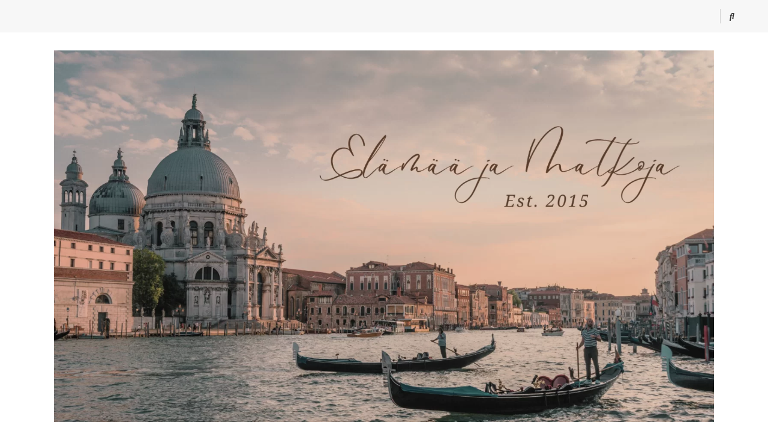

--- FILE ---
content_type: text/html; charset=UTF-8
request_url: https://elamaajamatkoja.fi/tag/tallink-silja/
body_size: 16343
content:
<!DOCTYPE html><html dir="ltr" lang="fi" prefix="og: https://ogp.me/ns#"><head itemscope itemtype="http://schema.org/WebSite"><meta charset="UTF-8"><meta name="viewport" content="width=device-width, initial-scale=1"><link rel="profile" href="http://gmpg.org/xfn/11"><title>Tallink Silja | Elämää ja Matkoja</title><link rel="preload" href="https://elamaajamatkoja.fi/wp-content/fonts/dancing-script/If2cXTr6YS-zF4S-kcSWSVi_sxjsohD9F50Ruu7B7y03Sup8.woff2" as="font" type="font/woff2" crossorigin><link rel="preload" href="https://elamaajamatkoja.fi/wp-content/fonts/eb-garamond/SlGUmQSNjdsmc35JDF1K5GR1SDk.woff2" as="font" type="font/woff2" crossorigin><link rel="preload" href="https://elamaajamatkoja.fi/wp-content/fonts/mulish/1Ptvg83HX_SGhgqk3wot.woff2" as="font" type="font/woff2" crossorigin><meta name="robots" content="max-image-preview:large" /><meta name="google-site-verification" content="4z2Ve-idGG8Slwo-sAe-mbk8QZzdMo9J1dPJEz6CJb4" /><link rel="canonical" href="https://elamaajamatkoja.fi/tag/tallink-silja/" /><meta name="generator" content="All in One SEO (AIOSEO) 4.9.2" /> <script type="application/ld+json" class="aioseo-schema">{"@context":"https:\/\/schema.org","@graph":[{"@type":"BreadcrumbList","@id":"https:\/\/elamaajamatkoja.fi\/tag\/tallink-silja\/#breadcrumblist","itemListElement":[{"@type":"ListItem","@id":"https:\/\/elamaajamatkoja.fi#listItem","position":1,"name":"Home","item":"https:\/\/elamaajamatkoja.fi","nextItem":{"@type":"ListItem","@id":"https:\/\/elamaajamatkoja.fi\/tag\/tallink-silja\/#listItem","name":"Tallink Silja"}},{"@type":"ListItem","@id":"https:\/\/elamaajamatkoja.fi\/tag\/tallink-silja\/#listItem","position":2,"name":"Tallink Silja","previousItem":{"@type":"ListItem","@id":"https:\/\/elamaajamatkoja.fi#listItem","name":"Home"}}]},{"@type":"CollectionPage","@id":"https:\/\/elamaajamatkoja.fi\/tag\/tallink-silja\/#collectionpage","url":"https:\/\/elamaajamatkoja.fi\/tag\/tallink-silja\/","name":"Tallink Silja | El\u00e4m\u00e4\u00e4 ja Matkoja","inLanguage":"fi","isPartOf":{"@id":"https:\/\/elamaajamatkoja.fi\/#website"},"breadcrumb":{"@id":"https:\/\/elamaajamatkoja.fi\/tag\/tallink-silja\/#breadcrumblist"}},{"@type":"Person","@id":"https:\/\/elamaajamatkoja.fi\/#person","name":"El\u00e4m\u00e4\u00e4 ja Matkoja | matkablogi - travel blog","image":{"@type":"ImageObject","@id":"https:\/\/elamaajamatkoja.fi\/tag\/tallink-silja\/#personImage","url":"https:\/\/elamaajamatkoja.fi\/wp-content\/litespeed\/avatar\/5f04188cbbe9311416c92d5987482f9b.jpg?ver=1766541206","width":96,"height":96,"caption":"El\u00e4m\u00e4\u00e4 ja Matkoja | matkablogi - travel blog"}},{"@type":"WebSite","@id":"https:\/\/elamaajamatkoja.fi\/#website","url":"https:\/\/elamaajamatkoja.fi\/","name":"matkablogi - travel blog El\u00e4m\u00e4\u00e4 ja Matkoja El\u00e4m\u00e4\u00e4 ja Matkoja | matkablogi - travel blog","alternateName":"elamaajamatkoja","description":"matkablogi - travel blog","inLanguage":"fi","publisher":{"@id":"https:\/\/elamaajamatkoja.fi\/#person"}}]}</script>  <script type="litespeed/javascript">window.koko_analytics={"url":"https:\/\/elamaajamatkoja.fi\/koko-analytics-collect.php","site_url":"https:\/\/elamaajamatkoja.fi","post_id":0,"path":"\/tag\/tallink-silja\/","method":"cookie","use_cookie":!0}</script> <link rel='dns-prefetch' href='//www.googletagmanager.com' /><link rel='dns-prefetch' href='//maxcdn.bootstrapcdn.com' /><link rel="alternate" type="application/rss+xml" title="El&auml;m&auml;&auml; ja Matkoja &raquo; syöte" href="https://elamaajamatkoja.fi/feed/" /><link rel="alternate" type="application/rss+xml" title="El&auml;m&auml;&auml; ja Matkoja &raquo; kommenttien syöte" href="https://elamaajamatkoja.fi/comments/feed/" /><link rel="alternate" type="application/rss+xml" title="El&auml;m&auml;&auml; ja Matkoja &raquo; Tallink Silja avainsanan RSS-syöte" href="https://elamaajamatkoja.fi/tag/tallink-silja/feed/" /><style id='wp-img-auto-sizes-contain-inline-css' type='text/css'>img:is([sizes=auto i],[sizes^="auto," i]){contain-intrinsic-size:3000px 1500px}
/*# sourceURL=wp-img-auto-sizes-contain-inline-css */</style><link data-optimized="2" rel="stylesheet" href="https://elamaajamatkoja.fi/wp-content/litespeed/css/3b22b2d5eae18e487d3eb6af6254cad1.css?ver=d722d" /><style id='global-styles-inline-css' type='text/css'>:root{--wp--preset--aspect-ratio--square: 1;--wp--preset--aspect-ratio--4-3: 4/3;--wp--preset--aspect-ratio--3-4: 3/4;--wp--preset--aspect-ratio--3-2: 3/2;--wp--preset--aspect-ratio--2-3: 2/3;--wp--preset--aspect-ratio--16-9: 16/9;--wp--preset--aspect-ratio--9-16: 9/16;--wp--preset--color--black: #000000;--wp--preset--color--cyan-bluish-gray: #abb8c3;--wp--preset--color--white: #ffffff;--wp--preset--color--pale-pink: #f78da7;--wp--preset--color--vivid-red: #cf2e2e;--wp--preset--color--luminous-vivid-orange: #ff6900;--wp--preset--color--luminous-vivid-amber: #fcb900;--wp--preset--color--light-green-cyan: #7bdcb5;--wp--preset--color--vivid-green-cyan: #00d084;--wp--preset--color--pale-cyan-blue: #8ed1fc;--wp--preset--color--vivid-cyan-blue: #0693e3;--wp--preset--color--vivid-purple: #9b51e0;--wp--preset--gradient--vivid-cyan-blue-to-vivid-purple: linear-gradient(135deg,rgb(6,147,227) 0%,rgb(155,81,224) 100%);--wp--preset--gradient--light-green-cyan-to-vivid-green-cyan: linear-gradient(135deg,rgb(122,220,180) 0%,rgb(0,208,130) 100%);--wp--preset--gradient--luminous-vivid-amber-to-luminous-vivid-orange: linear-gradient(135deg,rgb(252,185,0) 0%,rgb(255,105,0) 100%);--wp--preset--gradient--luminous-vivid-orange-to-vivid-red: linear-gradient(135deg,rgb(255,105,0) 0%,rgb(207,46,46) 100%);--wp--preset--gradient--very-light-gray-to-cyan-bluish-gray: linear-gradient(135deg,rgb(238,238,238) 0%,rgb(169,184,195) 100%);--wp--preset--gradient--cool-to-warm-spectrum: linear-gradient(135deg,rgb(74,234,220) 0%,rgb(151,120,209) 20%,rgb(207,42,186) 40%,rgb(238,44,130) 60%,rgb(251,105,98) 80%,rgb(254,248,76) 100%);--wp--preset--gradient--blush-light-purple: linear-gradient(135deg,rgb(255,206,236) 0%,rgb(152,150,240) 100%);--wp--preset--gradient--blush-bordeaux: linear-gradient(135deg,rgb(254,205,165) 0%,rgb(254,45,45) 50%,rgb(107,0,62) 100%);--wp--preset--gradient--luminous-dusk: linear-gradient(135deg,rgb(255,203,112) 0%,rgb(199,81,192) 50%,rgb(65,88,208) 100%);--wp--preset--gradient--pale-ocean: linear-gradient(135deg,rgb(255,245,203) 0%,rgb(182,227,212) 50%,rgb(51,167,181) 100%);--wp--preset--gradient--electric-grass: linear-gradient(135deg,rgb(202,248,128) 0%,rgb(113,206,126) 100%);--wp--preset--gradient--midnight: linear-gradient(135deg,rgb(2,3,129) 0%,rgb(40,116,252) 100%);--wp--preset--font-size--small: 13px;--wp--preset--font-size--medium: 20px;--wp--preset--font-size--large: 36px;--wp--preset--font-size--x-large: 42px;--wp--preset--spacing--20: 0.44rem;--wp--preset--spacing--30: 0.67rem;--wp--preset--spacing--40: 1rem;--wp--preset--spacing--50: 1.5rem;--wp--preset--spacing--60: 2.25rem;--wp--preset--spacing--70: 3.38rem;--wp--preset--spacing--80: 5.06rem;--wp--preset--shadow--natural: 6px 6px 9px rgba(0, 0, 0, 0.2);--wp--preset--shadow--deep: 12px 12px 50px rgba(0, 0, 0, 0.4);--wp--preset--shadow--sharp: 6px 6px 0px rgba(0, 0, 0, 0.2);--wp--preset--shadow--outlined: 6px 6px 0px -3px rgb(255, 255, 255), 6px 6px rgb(0, 0, 0);--wp--preset--shadow--crisp: 6px 6px 0px rgb(0, 0, 0);}:where(.is-layout-flex){gap: 0.5em;}:where(.is-layout-grid){gap: 0.5em;}body .is-layout-flex{display: flex;}.is-layout-flex{flex-wrap: wrap;align-items: center;}.is-layout-flex > :is(*, div){margin: 0;}body .is-layout-grid{display: grid;}.is-layout-grid > :is(*, div){margin: 0;}:where(.wp-block-columns.is-layout-flex){gap: 2em;}:where(.wp-block-columns.is-layout-grid){gap: 2em;}:where(.wp-block-post-template.is-layout-flex){gap: 1.25em;}:where(.wp-block-post-template.is-layout-grid){gap: 1.25em;}.has-black-color{color: var(--wp--preset--color--black) !important;}.has-cyan-bluish-gray-color{color: var(--wp--preset--color--cyan-bluish-gray) !important;}.has-white-color{color: var(--wp--preset--color--white) !important;}.has-pale-pink-color{color: var(--wp--preset--color--pale-pink) !important;}.has-vivid-red-color{color: var(--wp--preset--color--vivid-red) !important;}.has-luminous-vivid-orange-color{color: var(--wp--preset--color--luminous-vivid-orange) !important;}.has-luminous-vivid-amber-color{color: var(--wp--preset--color--luminous-vivid-amber) !important;}.has-light-green-cyan-color{color: var(--wp--preset--color--light-green-cyan) !important;}.has-vivid-green-cyan-color{color: var(--wp--preset--color--vivid-green-cyan) !important;}.has-pale-cyan-blue-color{color: var(--wp--preset--color--pale-cyan-blue) !important;}.has-vivid-cyan-blue-color{color: var(--wp--preset--color--vivid-cyan-blue) !important;}.has-vivid-purple-color{color: var(--wp--preset--color--vivid-purple) !important;}.has-black-background-color{background-color: var(--wp--preset--color--black) !important;}.has-cyan-bluish-gray-background-color{background-color: var(--wp--preset--color--cyan-bluish-gray) !important;}.has-white-background-color{background-color: var(--wp--preset--color--white) !important;}.has-pale-pink-background-color{background-color: var(--wp--preset--color--pale-pink) !important;}.has-vivid-red-background-color{background-color: var(--wp--preset--color--vivid-red) !important;}.has-luminous-vivid-orange-background-color{background-color: var(--wp--preset--color--luminous-vivid-orange) !important;}.has-luminous-vivid-amber-background-color{background-color: var(--wp--preset--color--luminous-vivid-amber) !important;}.has-light-green-cyan-background-color{background-color: var(--wp--preset--color--light-green-cyan) !important;}.has-vivid-green-cyan-background-color{background-color: var(--wp--preset--color--vivid-green-cyan) !important;}.has-pale-cyan-blue-background-color{background-color: var(--wp--preset--color--pale-cyan-blue) !important;}.has-vivid-cyan-blue-background-color{background-color: var(--wp--preset--color--vivid-cyan-blue) !important;}.has-vivid-purple-background-color{background-color: var(--wp--preset--color--vivid-purple) !important;}.has-black-border-color{border-color: var(--wp--preset--color--black) !important;}.has-cyan-bluish-gray-border-color{border-color: var(--wp--preset--color--cyan-bluish-gray) !important;}.has-white-border-color{border-color: var(--wp--preset--color--white) !important;}.has-pale-pink-border-color{border-color: var(--wp--preset--color--pale-pink) !important;}.has-vivid-red-border-color{border-color: var(--wp--preset--color--vivid-red) !important;}.has-luminous-vivid-orange-border-color{border-color: var(--wp--preset--color--luminous-vivid-orange) !important;}.has-luminous-vivid-amber-border-color{border-color: var(--wp--preset--color--luminous-vivid-amber) !important;}.has-light-green-cyan-border-color{border-color: var(--wp--preset--color--light-green-cyan) !important;}.has-vivid-green-cyan-border-color{border-color: var(--wp--preset--color--vivid-green-cyan) !important;}.has-pale-cyan-blue-border-color{border-color: var(--wp--preset--color--pale-cyan-blue) !important;}.has-vivid-cyan-blue-border-color{border-color: var(--wp--preset--color--vivid-cyan-blue) !important;}.has-vivid-purple-border-color{border-color: var(--wp--preset--color--vivid-purple) !important;}.has-vivid-cyan-blue-to-vivid-purple-gradient-background{background: var(--wp--preset--gradient--vivid-cyan-blue-to-vivid-purple) !important;}.has-light-green-cyan-to-vivid-green-cyan-gradient-background{background: var(--wp--preset--gradient--light-green-cyan-to-vivid-green-cyan) !important;}.has-luminous-vivid-amber-to-luminous-vivid-orange-gradient-background{background: var(--wp--preset--gradient--luminous-vivid-amber-to-luminous-vivid-orange) !important;}.has-luminous-vivid-orange-to-vivid-red-gradient-background{background: var(--wp--preset--gradient--luminous-vivid-orange-to-vivid-red) !important;}.has-very-light-gray-to-cyan-bluish-gray-gradient-background{background: var(--wp--preset--gradient--very-light-gray-to-cyan-bluish-gray) !important;}.has-cool-to-warm-spectrum-gradient-background{background: var(--wp--preset--gradient--cool-to-warm-spectrum) !important;}.has-blush-light-purple-gradient-background{background: var(--wp--preset--gradient--blush-light-purple) !important;}.has-blush-bordeaux-gradient-background{background: var(--wp--preset--gradient--blush-bordeaux) !important;}.has-luminous-dusk-gradient-background{background: var(--wp--preset--gradient--luminous-dusk) !important;}.has-pale-ocean-gradient-background{background: var(--wp--preset--gradient--pale-ocean) !important;}.has-electric-grass-gradient-background{background: var(--wp--preset--gradient--electric-grass) !important;}.has-midnight-gradient-background{background: var(--wp--preset--gradient--midnight) !important;}.has-small-font-size{font-size: var(--wp--preset--font-size--small) !important;}.has-medium-font-size{font-size: var(--wp--preset--font-size--medium) !important;}.has-large-font-size{font-size: var(--wp--preset--font-size--large) !important;}.has-x-large-font-size{font-size: var(--wp--preset--font-size--x-large) !important;}
/*# sourceURL=global-styles-inline-css */</style><style id='classic-theme-styles-inline-css' type='text/css'>/*! This file is auto-generated */
.wp-block-button__link{color:#fff;background-color:#32373c;border-radius:9999px;box-shadow:none;text-decoration:none;padding:calc(.667em + 2px) calc(1.333em + 2px);font-size:1.125em}.wp-block-file__button{background:#32373c;color:#fff;text-decoration:none}
/*# sourceURL=/wp-includes/css/classic-themes.min.css */</style><link rel='stylesheet' id='sb-font-awesome-css' href='https://maxcdn.bootstrapcdn.com/font-awesome/4.7.0/css/font-awesome.min.css?ver=6.9' type='text/css' media='all' /> <script id="jquery-core-js-extra" type="litespeed/javascript">var bten_ajax_data={"ajaxurl":"https://elamaajamatkoja.fi/wp-admin/admin-ajax.php"}</script> <script type="litespeed/javascript" data-src="https://elamaajamatkoja.fi/wp-includes/js/jquery/jquery.min.js" id="jquery-core-js"></script> 
 <script type="litespeed/javascript" data-src="https://www.googletagmanager.com/gtag/js?id=GT-NBXS7RD" id="google_gtagjs-js"></script> <script id="google_gtagjs-js-after" type="litespeed/javascript">window.dataLayer=window.dataLayer||[];function gtag(){dataLayer.push(arguments)}
gtag("set","linker",{"domains":["elamaajamatkoja.fi"]});gtag("js",new Date());gtag("set","developer_id.dZTNiMT",!0);gtag("config","GT-NBXS7RD")</script> <link rel="https://api.w.org/" href="https://elamaajamatkoja.fi/wp-json/" /><link rel="alternate" title="JSON" type="application/json" href="https://elamaajamatkoja.fi/wp-json/wp/v2/tags/571" /><link rel="EditURI" type="application/rsd+xml" title="RSD" href="https://elamaajamatkoja.fi/xmlrpc.php?rsd" /><meta name="generator" content="WordPress 6.9" />
<style id="custom-logo-css" type="text/css">.site-title, .site-description {
				position: absolute;
				clip-path: inset(50%);
			}</style> <script type="litespeed/javascript" data-src="https://www.googletagmanager.com/gtag/js?id=G-NDGSRTSP6D"></script> <script type="litespeed/javascript">window.dataLayer=window.dataLayer||[];function gtag(){dataLayer.push(arguments)}
gtag('js',new Date());gtag('config','G-NDGSRTSP6D')</script> <meta name="generator" content="Site Kit by Google 1.168.0" /><script data-noptimize="1" data-cfasync="false" data-wpfc-render="false">(function () {
      var script = document.createElement("script");
      script.async = 1;
      script.src = 'https://tp-em.com/NDE5OTQ0.js?t=419944';
      document.head.appendChild(script);
  })();</script> <meta name="google-adsense-platform-account" content="ca-host-pub-2644536267352236"><meta name="google-adsense-platform-domain" content="sitekit.withgoogle.com"><link rel="icon" href="https://elamaajamatkoja.fi/wp-content/uploads/2023/07/FF400D5C-3115-43DA-A5E0-B291035E13EF-60x60.jpeg" sizes="32x32" /><link rel="icon" href="https://elamaajamatkoja.fi/wp-content/uploads/2023/07/FF400D5C-3115-43DA-A5E0-B291035E13EF-300x300.jpeg" sizes="192x192" /><link rel="apple-touch-icon" href="https://elamaajamatkoja.fi/wp-content/uploads/2023/07/FF400D5C-3115-43DA-A5E0-B291035E13EF-300x300.jpeg" /><meta name="msapplication-TileImage" content="https://elamaajamatkoja.fi/wp-content/uploads/2023/07/FF400D5C-3115-43DA-A5E0-B291035E13EF-300x300.jpeg" /><style type='text/css' media='all'>.content-newsletter .blossomthemes-email-newsletter-wrapper.bg-img:after,
    .widget_blossomthemes_email_newsletter_widget .blossomthemes-email-newsletter-wrapper:after{
        background: rgba(216, 172, 160, 0.8);    }
    
    /*Typography*/

    body,
    button,
    input,
    select,
    optgroup,
    textarea{
        font-family : Mulish;
        font-size   : 18px;        
    }

    :root {
        --primary-font: Mulish;
        --secondary-font: EB Garamond;
        --primary-color: #d8aca0;
        --primary-color-rgb: 216, 172, 160;
    }
    
    .site-branding .site-title-wrap .site-title{
        font-size   : 60px;
        font-family : Dancing Script;
        font-weight : 600;
        font-style  : normal;
    }
    
    .site-branding .site-title-wrap .site-title a{
        color: #191919;
    }
    
    .custom-logo-link img{
        width: 1100px;
        max-width: 100%;
    }

    .comment-body .reply .comment-reply-link:hover:before {
        background-image: url('data:image/svg+xml; utf-8, <svg xmlns="http://www.w3.org/2000/svg" width="18" height="15" viewBox="0 0 18 15"><path d="M934,147.2a11.941,11.941,0,0,1,7.5,3.7,16.063,16.063,0,0,1,3.5,7.3c-2.4-3.4-6.1-5.1-11-5.1v4.1l-7-7,7-7Z" transform="translate(-927 -143.2)" fill="%23d8aca0"/></svg>');
    }

    .site-header.style-five .header-mid .search-form .search-submit:hover {
        background-image: url('data:image/svg+xml; utf-8, <svg xmlns="http://www.w3.org/2000/svg" viewBox="0 0 512 512"><path fill="%23d8aca0" d="M508.5 468.9L387.1 347.5c-2.3-2.3-5.3-3.5-8.5-3.5h-13.2c31.5-36.5 50.6-84 50.6-136C416 93.1 322.9 0 208 0S0 93.1 0 208s93.1 208 208 208c52 0 99.5-19.1 136-50.6v13.2c0 3.2 1.3 6.2 3.5 8.5l121.4 121.4c4.7 4.7 12.3 4.7 17 0l22.6-22.6c4.7-4.7 4.7-12.3 0-17zM208 368c-88.4 0-160-71.6-160-160S119.6 48 208 48s160 71.6 160 160-71.6 160-160 160z"></path></svg>');
    }

    .site-header.style-seven .header-bottom .search-form .search-submit:hover {
        background-image: url('data:image/svg+xml; utf-8, <svg xmlns="http://www.w3.org/2000/svg" viewBox="0 0 512 512"><path fill="%23d8aca0" d="M508.5 468.9L387.1 347.5c-2.3-2.3-5.3-3.5-8.5-3.5h-13.2c31.5-36.5 50.6-84 50.6-136C416 93.1 322.9 0 208 0S0 93.1 0 208s93.1 208 208 208c52 0 99.5-19.1 136-50.6v13.2c0 3.2 1.3 6.2 3.5 8.5l121.4 121.4c4.7 4.7 12.3 4.7 17 0l22.6-22.6c4.7-4.7 4.7-12.3 0-17zM208 368c-88.4 0-160-71.6-160-160S119.6 48 208 48s160 71.6 160 160-71.6 160-160 160z"></path></svg>');
    }

    .site-header.style-fourteen .search-form .search-submit:hover {
        background-image: url('data:image/svg+xml; utf-8, <svg xmlns="http://www.w3.org/2000/svg" viewBox="0 0 512 512"><path fill="%23d8aca0" d="M508.5 468.9L387.1 347.5c-2.3-2.3-5.3-3.5-8.5-3.5h-13.2c31.5-36.5 50.6-84 50.6-136C416 93.1 322.9 0 208 0S0 93.1 0 208s93.1 208 208 208c52 0 99.5-19.1 136-50.6v13.2c0 3.2 1.3 6.2 3.5 8.5l121.4 121.4c4.7 4.7 12.3 4.7 17 0l22.6-22.6c4.7-4.7 4.7-12.3 0-17zM208 368c-88.4 0-160-71.6-160-160S119.6 48 208 48s160 71.6 160 160-71.6 160-160 160z"></path></svg>');
    }

    .search-results .content-area > .page-header .search-submit:hover {
        background-image: url('data:image/svg+xml; utf-8, <svg xmlns="http://www.w3.org/2000/svg" viewBox="0 0 512 512"><path fill="%23d8aca0" d="M508.5 468.9L387.1 347.5c-2.3-2.3-5.3-3.5-8.5-3.5h-13.2c31.5-36.5 50.6-84 50.6-136C416 93.1 322.9 0 208 0S0 93.1 0 208s93.1 208 208 208c52 0 99.5-19.1 136-50.6v13.2c0 3.2 1.3 6.2 3.5 8.5l121.4 121.4c4.7 4.7 12.3 4.7 17 0l22.6-22.6c4.7-4.7 4.7-12.3 0-17zM208 368c-88.4 0-160-71.6-160-160S119.6 48 208 48s160 71.6 160 160-71.6 160-160 160z"></path></svg>');
    }</style></head><body class="archive tag tag-tallink-silja tag-571 wp-custom-logo wp-embed-responsive wp-theme-vilva wp-child-theme-minimal-travel hfeed post-layout-one vilva-has-blocks rightsidebar" itemscope itemtype="http://schema.org/WebPage"><div id="page" class="site">
<a class="skip-link" href="#content">Skip to Content</a><header id="masthead" class="site-header style-one" itemscope itemtype="http://schema.org/WPHeader"><div class="header-t"><div class="container"><nav class="secondary-menu"><div class="secondary-menu-list menu-modal cover-modal" data-modal-target-string=".menu-modal">
<button class="close close-nav-toggle" data-toggle-target=".menu-modal" data-toggle-body-class="showing-menu-modal" aria-expanded="false" data-set-focus=".menu-modal">
<span class="toggle-bar"></span>
<span class="toggle-bar"></span>
</button><div class="mobile-menu" aria-label="Mobile"></div></div></nav><div class="right"><div class="header-social"><ul class="social-networks"></ul></div><div class="header-search">
<button class="search-toggle" data-toggle-target=".search-modal" data-toggle-body-class="showing-search-modal" data-set-focus=".search-modal .search-field" aria-expanded="false">
<i class="fas fa-search"></i>
</button><div class="header-search-wrap search-modal cover-modal" data-modal-target-string=".search-modal"><div class="header-search-inner-wrap"><form role="search" method="get" class="search-form" action="https://elamaajamatkoja.fi/">
<label>
<span class="screen-reader-text">Looking for Something?
</span>
<input type="search" class="search-field" placeholder="Type &amp; Hit Enter&hellip;" value="" name="s" />
</label>
<input type="submit" id="submit-field" class="search-submit" value="Search" /></form>                    <button class="close" data-toggle-target=".search-modal" data-toggle-body-class="showing-search-modal" data-set-focus=".search-modal .search-field" aria-expanded="false"></button></div></div></div></div></div></div><div class="header-mid"><div class="container"><div class="site-branding" itemscope itemtype="http://schema.org/Organization"><div class="site-logo">
<a href="https://elamaajamatkoja.fi/" class="custom-logo-link" rel="home"><img data-lazyloaded="1" src="[data-uri]" width="1640" height="924" data-src="https://elamaajamatkoja.fi/wp-content/uploads/2024/09/EjM-kansikuva-09-2024.png" class="custom-logo" alt="El&auml;m&auml;&auml; ja Matkoja" decoding="async" fetchpriority="high" data-srcset="https://elamaajamatkoja.fi/wp-content/uploads/2024/09/EjM-kansikuva-09-2024.png 1640w, https://elamaajamatkoja.fi/wp-content/uploads/2024/09/EjM-kansikuva-09-2024-300x169.png 300w, https://elamaajamatkoja.fi/wp-content/uploads/2024/09/EjM-kansikuva-09-2024-768x433.png 768w, https://elamaajamatkoja.fi/wp-content/uploads/2024/09/EjM-kansikuva-09-2024-1536x865.png 1536w, https://elamaajamatkoja.fi/wp-content/uploads/2024/09/EjM-kansikuva-09-2024-840x473.png 840w" data-sizes="(max-width: 1640px) 100vw, 1640px" /></a></div><div class="site-title-wrap"><p class="site-title" itemprop="name"><a href="https://elamaajamatkoja.fi/" rel="home" itemprop="url">El&auml;m&auml;&auml; ja Matkoja</a></p><p class="site-description" itemprop="description">matkablogi &#8211; travel blog</p></div></div></div></div><div class="header-bottom"><div class="container"><nav id="site-navigation" class="main-navigation" itemscope itemtype="http://schema.org/SiteNavigationElement">
<button class="toggle-btn" data-toggle-target=".main-menu-modal" data-toggle-body-class="showing-main-menu-modal" aria-expanded="false" data-set-focus=".close-main-nav-toggle">
<span class="toggle-bar"></span>
<span class="toggle-bar"></span>
<span class="toggle-bar"></span>
</button><div class="primary-menu-list main-menu-modal cover-modal" data-modal-target-string=".main-menu-modal">
<button class="close close-main-nav-toggle" data-toggle-target=".main-menu-modal" data-toggle-body-class="showing-main-menu-modal" aria-expanded="false" data-set-focus=".main-menu-modal"></button><div class="mobile-menu" aria-label="Mobile"><div class="menu-matkakohteet-2-container"><ul id="primary-menu" class="nav-menu main-menu-modal"><li id="menu-item-36193" class="menu-item menu-item-type-taxonomy menu-item-object-category menu-item-has-children menu-item-36193"><a href="https://elamaajamatkoja.fi/category/tietoa-blogista/">Blogi</a><ul class="sub-menu"><li id="menu-item-36425" class="menu-item menu-item-type-post_type menu-item-object-blossom-portfolio menu-item-36425"><a href="https://elamaajamatkoja.fi/portfolio/about-us/">About Us</a></li><li id="menu-item-36426" class="menu-item menu-item-type-taxonomy menu-item-object-category menu-item-36426"><a href="https://elamaajamatkoja.fi/category/tietoa-blogista/">Elämää ja Matkoja blogin luetuimmat</a></li></ul></li><li id="menu-item-36194" class="menu-item menu-item-type-taxonomy menu-item-object-category menu-item-has-children menu-item-36194"><a href="https://elamaajamatkoja.fi/category/yleinen/">Yleinen</a><ul class="sub-menu"><li id="menu-item-36198" class="menu-item menu-item-type-taxonomy menu-item-object-category menu-item-36198"><a href="https://elamaajamatkoja.fi/category/yleinen/yleista/">Yleistä</a></li><li id="menu-item-36200" class="menu-item menu-item-type-taxonomy menu-item-object-category menu-item-36200"><a href="https://elamaajamatkoja.fi/category/matkustaminen-pienen-koiran-kanssa/">Matkustaminen pienen koiran kanssa</a></li><li id="menu-item-36434" class="menu-item menu-item-type-taxonomy menu-item-object-category menu-item-36434"><a href="https://elamaajamatkoja.fi/category/yleinen/arvonnat/">Arvonnat</a></li><li id="menu-item-36197" class="menu-item menu-item-type-taxonomy menu-item-object-category menu-item-36197"><a href="https://elamaajamatkoja.fi/category/yleinen/tapahtumat/">Tapahtumat</a></li><li id="menu-item-36195" class="menu-item menu-item-type-taxonomy menu-item-object-category menu-item-36195"><a href="https://elamaajamatkoja.fi/category/yleinen/blogihaasteet/">Blogihaasteet</a></li><li id="menu-item-36199" class="menu-item menu-item-type-taxonomy menu-item-object-category menu-item-36199"><a href="https://elamaajamatkoja.fi/category/terveys/">Terveys &amp; hyvinvointi</a></li><li id="menu-item-36196" class="menu-item menu-item-type-taxonomy menu-item-object-category menu-item-36196"><a href="https://elamaajamatkoja.fi/category/reseptit/">Reseptit</a></li></ul></li><li id="menu-item-36188" class="menu-item menu-item-type-taxonomy menu-item-object-category menu-item-has-children menu-item-36188"><a href="https://elamaajamatkoja.fi/category/matkakohteet/">Matkakohteet 🌍</a><ul class="sub-menu"><li id="menu-item-36191" class="menu-item menu-item-type-taxonomy menu-item-object-category menu-item-36191"><a href="https://elamaajamatkoja.fi/category/arabiemiraatit/">Arabiemiraatit</a></li><li id="menu-item-36122" class="menu-item menu-item-type-taxonomy menu-item-object-category menu-item-36122"><a href="https://elamaajamatkoja.fi/category/espanja/">Espanja</a></li><li id="menu-item-36120" class="menu-item menu-item-type-taxonomy menu-item-object-category menu-item-36120"><a href="https://elamaajamatkoja.fi/category/italia/">Italia</a></li><li id="menu-item-36126" class="menu-item menu-item-type-taxonomy menu-item-object-category menu-item-36126"><a href="https://elamaajamatkoja.fi/category/kreikka/">Kreikka</a></li><li id="menu-item-36128" class="menu-item menu-item-type-taxonomy menu-item-object-category menu-item-36128"><a href="https://elamaajamatkoja.fi/category/malta/">Malta</a></li><li id="menu-item-36129" class="menu-item menu-item-type-taxonomy menu-item-object-category menu-item-36129"><a href="https://elamaajamatkoja.fi/category/monaco/">Monaco</a></li><li id="menu-item-36189" class="menu-item menu-item-type-taxonomy menu-item-object-category menu-item-36189"><a href="https://elamaajamatkoja.fi/category/oman/">Oman</a></li><li id="menu-item-36125" class="menu-item menu-item-type-taxonomy menu-item-object-category menu-item-36125"><a href="https://elamaajamatkoja.fi/category/portugali/">Portugali</a></li><li id="menu-item-36190" class="menu-item menu-item-type-taxonomy menu-item-object-category menu-item-36190"><a href="https://elamaajamatkoja.fi/category/qatar/">Qatar</a></li><li id="menu-item-36121" class="menu-item menu-item-type-taxonomy menu-item-object-category menu-item-36121"><a href="https://elamaajamatkoja.fi/category/ranska/">Ranska</a></li><li id="menu-item-36130" class="menu-item menu-item-type-taxonomy menu-item-object-category menu-item-36130"><a href="https://elamaajamatkoja.fi/category/ruotsi/">Ruotsi</a></li><li id="menu-item-36119" class="menu-item menu-item-type-taxonomy menu-item-object-category menu-item-36119"><a href="https://elamaajamatkoja.fi/category/suomi/">Suomi</a></li><li id="menu-item-36127" class="menu-item menu-item-type-taxonomy menu-item-object-category menu-item-36127"><a href="https://elamaajamatkoja.fi/category/sveitsi/">Sveitsi</a></li><li id="menu-item-36124" class="menu-item menu-item-type-taxonomy menu-item-object-category menu-item-36124"><a href="https://elamaajamatkoja.fi/category/tanska/">Tanska</a></li><li id="menu-item-36123" class="menu-item menu-item-type-taxonomy menu-item-object-category menu-item-36123"><a href="https://elamaajamatkoja.fi/category/tsekki/">Tsekki</a></li></ul></li><li id="menu-item-36192" class="menu-item menu-item-type-taxonomy menu-item-object-category menu-item-36192"><a href="https://elamaajamatkoja.fi/category/hotellit/">Hotellit &amp; Huoneistot</a></li><li id="menu-item-36254" class="menu-item menu-item-type-taxonomy menu-item-object-category menu-item-36254"><a href="https://elamaajamatkoja.fi/category/risteilyr/">Risteilyt</a></li><li id="menu-item-39366" class="menu-item menu-item-type-post_type menu-item-object-blossom-portfolio menu-item-39366"><a href="https://elamaajamatkoja.fi/portfolio/about-us/">About Us</a></li></ul></div></div></div></nav></div></div></header><div class="top-bar"><div class="container"><div class="breadcrumb-wrapper"><div id="crumbs" itemscope itemtype="http://schema.org/BreadcrumbList">
<span itemprop="itemListElement" itemscope itemtype="http://schema.org/ListItem">
<a itemprop="item" href="https://elamaajamatkoja.fi"><span itemprop="name">Home</span></a><meta itemprop="position" content="1" />
<span class="separator"><i class="fa fa-angle-right"></i></span>
</span><span class="current" itemprop="itemListElement" itemscope itemtype="http://schema.org/ListItem"><a itemprop="item" href="https://elamaajamatkoja.fi/tag/tallink-silja/"><span itemprop="name">Tallink Silja</span></a><meta itemprop="position" content="2" /></span></div></div></div></div><div id="content" class="site-content"><div class="container"><div id="primary" class="content-area"><header class="page-header"><div class="container"><h1 class="page-title">Tallink Silja</h1></div></header>
<span class="post-count"> Showing:  1 - 2 of 2 RESULTS </span><main id="main" class="site-main"><article id="post-11948" class="post-11948 post type-post status-publish format-standard has-post-thumbnail hentry category-risteilyr tag-a-hytti tag-helsinki tag-matkakokemukset tag-muumi-hytti tag-perhematka tag-risteily tag-ruotsi tag-silja tag-silja-symphony tag-suomi tag-tallink-silja tag-tukholma" itemscope itemtype="https://schema.org/Blog"><header class="entry-header"><div class="entry-meta"><span class="posted-on">Updated on  <a href="https://elamaajamatkoja.fi/2018/02/tarjousristeilylla-tukholmaan/" rel="bookmark"><time class="entry-date published updated" datetime="2023-07-15T00:03:07+03:00" itemprop="dateModified">15.7.2023</time><time class="updated" datetime="2018-02-18T12:38:21+02:00" itemprop="datePublished">18.2.2018</time></a></span></div><h2 class="entry-title"><a href="https://elamaajamatkoja.fi/2018/02/tarjousristeilylla-tukholmaan/" rel="bookmark">Tarjousristeilyllä Tukholmaan</a></h2></header><figure class="post-thumbnail"><a href="https://elamaajamatkoja.fi/2018/02/tarjousristeilylla-tukholmaan/" class="post-thumbnail"><img data-lazyloaded="1" src="[data-uri]" width="900" height="500" data-src="https://elamaajamatkoja.fi/wp-content/uploads/2018/02/Grande-Buffet-Silja-Symphony-www.elamaajamatkoja.fi_-900x500.jpg" class="attachment-vilva-blog-one size-vilva-blog-one wp-post-image" alt="" itemprop="image" decoding="async" /></a></figure><div class="content-wrap"><div class="entry-content" itemprop="text"><p>Niinhän siinä sitten kävi, että marraskuun alussa postilaatikkoon kolahtanut Club One tajous herätti sisäisen Sulo Vilenin ja sai varaamaan matkan, vaikkei oltu suunniteltu menevämme yhtään &hellip;</p></div></div><div class="entry-footer"><div class="button-wrap"><a href="https://elamaajamatkoja.fi/2018/02/tarjousristeilylla-tukholmaan/" class="btn-readmore">Lue lisää<svg xmlns="http://www.w3.org/2000/svg" width="12" height="24" viewBox="0 0 12 24"><path d="M0,12,12,0,5.564,12,12,24Z" transform="translate(12 24) rotate(180)" fill="#121212"/></svg></a></div></div></article><article id="post-5153" class="post-5153 post type-post status-publish format-standard has-post-thumbnail hentry category-perhematkat category-risteilyr category-ruotsi category-suomi tag-helsinki tag-risteily tag-ruotsi tag-silja-symphony tag-suomi tag-tallink-silja tag-tukholma" itemscope itemtype="https://schema.org/Blog"><figure class="post-thumbnail"><a href="https://elamaajamatkoja.fi/2016/05/ms-silja-symphony-maisemia-makuja-ja-muumeja/" class="post-thumbnail"><img data-lazyloaded="1" src="[data-uri]" width="420" height="280" data-src="https://elamaajamatkoja.fi/wp-content/uploads/2016/05/P3260700-420x280.jpg" class="attachment-vilva-blog size-vilva-blog wp-post-image" alt="" itemprop="image" decoding="async" /></a></figure><header class="entry-header"><div class="entry-meta"><span class="posted-on"> <a href="https://elamaajamatkoja.fi/2016/05/ms-silja-symphony-maisemia-makuja-ja-muumeja/" rel="bookmark"><time class="entry-date published updated" datetime="2016-05-09T17:41:12+03:00" itemprop="datePublished">9.5.2016</time><time class="updated" datetime="2016-05-09T17:41:12+03:00" itemprop="dateModified">9.5.2016</time></a></span></div><h2 class="entry-title"><a href="https://elamaajamatkoja.fi/2016/05/ms-silja-symphony-maisemia-makuja-ja-muumeja/" rel="bookmark">M/S Silja Symphony &#8211; Maisemia, makuja ja Muumeja</a></h2></header><div class="content-wrap"><div class="entry-content" itemprop="text"><p>Palataanpa pienen blogitauon jälkeen vielä hetkeksi Tukholman matkaamme, jonne risteilimme pääsiäisen aikaan Silja Symphonyn kyydissä. Risteilyä varatessa ajattelin, että voimme aiempaan tapaan lähteä junalla matkaan aamulla &hellip;</p></div></div><div class="entry-footer"><div class="button-wrap"><a href="https://elamaajamatkoja.fi/2016/05/ms-silja-symphony-maisemia-makuja-ja-muumeja/" class="btn-readmore">Lue lisää<svg xmlns="http://www.w3.org/2000/svg" width="12" height="24" viewBox="0 0 12 24"><path d="M0,12,12,0,5.564,12,12,24Z" transform="translate(12 24) rotate(180)" fill="#121212"/></svg></a></div></div></article></main></div><aside id="secondary" class="widget-area" role="complementary" itemscope itemtype="http://schema.org/WPSideBar"><section id="bttk_author_bio-7" class="widget widget_bttk_author_bio"><div class="bttk-author-bio-holder"><div class="image-holder">
<img data-lazyloaded="1" src="[data-uri]" width="500" height="500" data-src="https://elamaajamatkoja.fi/wp-content/uploads/2025/11/BLOGI-logo-Avec-Mia-ja-ejm.jpg" class="attachment- size-" alt="" decoding="async" loading="lazy" data-srcset="https://elamaajamatkoja.fi/wp-content/uploads/2025/11/BLOGI-logo-Avec-Mia-ja-ejm.jpg 500w, https://elamaajamatkoja.fi/wp-content/uploads/2025/11/BLOGI-logo-Avec-Mia-ja-ejm-300x300.jpg 300w, https://elamaajamatkoja.fi/wp-content/uploads/2025/11/BLOGI-logo-Avec-Mia-ja-ejm-150x150.jpg 150w" data-sizes="auto, (max-width: 500px) 100vw, 500px" /></div><div class="text-holder"><div class="title-holder"></div><div class="author-bio-content"><p>Olen Mia – matkailija, tarinankertoja ja elämän pienten ihmeiden vaalija. Kuljen reittejä, joilla kiire katoaa, ja kerään hetkiä, jotka jäävät sydämeen; Toscanan vehreiltä kukkuloilta, Venetsian iltahehkusta, Suomen rantakallioiden ja merimaisemien rauhasta sekä Pariisin tunnelmasta ja valojen välkkeestä.</p><p>Tämä blogi on Sinulle, joka rakastat sekä käytännön vinkkejä että hetkiä, joissa kaikki loksahtaa paikoilleen. Sinulle, joka etsit sydäntä sykähdyttäviä kokemuksia, etkä matkoja, jotka ovat vain pisteitä kartalla.</p><p>Täällä ei matkusteta suorituslistojen vuoksi, vaan maistellaan maailmaa pala kerrallaan. Hitaasti elämästä ja hetkistä nautiskellen; poluilta piazzoille, rannoilta viinitarhoihin, lähelle ja kauas. Elämä on matka, liian lyhyt kuljettavaksi kiireisin askelin.</p><p>Tervetuloa tarinaan, jossa maailma avautuu hetki kerrallaan!</p></div><div class="author-bio-socicons"><ul class="author-socicons"><li class="social-share-list">
<a rel=noopener target=_blank href="https://www.instagram.com/elamaajamatkoja/">
<i class="fab fa-instagram"></i>
</a></li><li class="social-share-list">
<a rel=noopener target=_blank href="https://facebook.com/elamaajamatkoja">
<i class="fab fa-facebook"></i>
</a></li></ul></div></div></div></section><section id="categories-3" class="widget widget_categories"><h2 class="widget-title" itemprop="name">Kategoriat</h2><form action="https://elamaajamatkoja.fi" method="get"><label class="screen-reader-text" for="cat">Kategoriat</label><select  name='cat' id='cat' class='postform'><option value='-1'>Valitse kategoria</option><option class="level-0" value="26">Arabiemiraatit&nbsp;&nbsp;(21)</option><option class="level-0" value="671">Arvonnat&nbsp;&nbsp;(37)</option><option class="level-0" value="27">Blogihaasteet&nbsp;&nbsp;(7)</option><option class="level-0" value="28">Espanja&nbsp;&nbsp;(4)</option><option class="level-0" value="29">Hotellit &amp; Huoneistot&nbsp;&nbsp;(55)</option><option class="level-0" value="30">Italia&nbsp;&nbsp;(51)</option><option class="level-0" value="674">Itävalta&nbsp;&nbsp;(3)</option><option class="level-0" value="3">Kaupunkilomat&nbsp;&nbsp;(46)</option><option class="level-0" value="4">Kiertomatkat&nbsp;&nbsp;(39)</option><option class="level-0" value="31">Kreikka&nbsp;&nbsp;(2)</option><option class="level-0" value="32">Malta&nbsp;&nbsp;(1)</option><option class="level-0" value="7">Matkustaminen pienen koiran kanssa&nbsp;&nbsp;(2)</option><option class="level-0" value="8">Monaco&nbsp;&nbsp;(1)</option><option class="level-0" value="9">Oman&nbsp;&nbsp;(4)</option><option class="level-0" value="10">Perhematkat&nbsp;&nbsp;(26)</option><option class="level-0" value="11">Portugali&nbsp;&nbsp;(3)</option><option class="level-0" value="12">Qatar&nbsp;&nbsp;(4)</option><option class="level-0" value="13">Ranska&nbsp;&nbsp;(27)</option><option class="level-0" value="14">Rantalomat&nbsp;&nbsp;(9)</option><option class="level-0" value="15">Reseptit&nbsp;&nbsp;(12)</option><option class="level-0" value="33">Risteilyt&nbsp;&nbsp;(16)</option><option class="level-0" value="17">Ruotsi&nbsp;&nbsp;(7)</option><option class="level-0" value="675">Saksa&nbsp;&nbsp;(3)</option><option class="level-0" value="18">Suomi&nbsp;&nbsp;(54)</option><option class="level-0" value="19">Sveitsi&nbsp;&nbsp;(1)</option><option class="level-0" value="20">Tanska&nbsp;&nbsp;(3)</option><option class="level-0" value="34">Tapahtumat&nbsp;&nbsp;(27)</option><option class="level-0" value="35">Terveys &amp; hyvinvointi&nbsp;&nbsp;(4)</option><option class="level-0" value="22">Tietoa blogista&nbsp;&nbsp;(9)</option><option class="level-0" value="23">Tsekki&nbsp;&nbsp;(3)</option><option class="level-0" value="36">Vinkit Matkailijalle&nbsp;&nbsp;(12)</option><option class="level-0" value="1">Yleinen&nbsp;&nbsp;(6)</option><option class="level-0" value="25">Yleistä&nbsp;&nbsp;(25)</option>
</select></form><script type="litespeed/javascript">((dropdownId)=>{const dropdown=document.getElementById(dropdownId);function onSelectChange(){setTimeout(()=>{if('escape'===dropdown.dataset.lastkey){return}
if(dropdown.value&&parseInt(dropdown.value)>0&&dropdown instanceof HTMLSelectElement){dropdown.parentElement.submit()}},250)}
function onKeyUp(event){if('Escape'===event.key){dropdown.dataset.lastkey='escape'}else{delete dropdown.dataset.lastkey}}
function onClick(){delete dropdown.dataset.lastkey}
dropdown.addEventListener('keyup',onKeyUp);dropdown.addEventListener('click',onClick);dropdown.addEventListener('change',onSelectChange)})("cat")</script> </section><section id="search-3" class="widget widget_search"><form role="search" method="get" class="search-form" action="https://elamaajamatkoja.fi/">
<label>
<span class="screen-reader-text">Looking for Something?
</span>
<input type="search" class="search-field" placeholder="Type &amp; Hit Enter&hellip;" value="" name="s" />
</label>
<input type="submit" id="submit-field" class="search-submit" value="Search" /></form></section><section id="bttk_advertisement_widget-14" class="widget widget_bttk_advertisement_widget"><div class="bttk-add-holder"><div class="bttk-add-inner-holder"><div class="text-holder"></div> <script type="litespeed/javascript" data-src="https://tpscr.com/content?trs=419944&shmarker=634659.634659&locale=en&sustainable=false&deals=false&border_radius=3&plain=false&powered_by=true&promo_id=2693&campaign_id=84" charset="utf-8"></script> </div></div></section><section id="bttk_facebook_page_widget-3" class="widget widget_bttk_facebook_page_widget"><div id="fb-root"></div> <script type="litespeed/javascript">(function(d,s,id){var js,fjs=d.getElementsByTagName(s)[0];if(d.getElementById(id))return;js=d.createElement(s);js.id=id;js.src="//connect.facebook.net/en_GB/sdk.js#xfbml=1&version=v2.8";fjs.parentNode.insertBefore(js,fjs)}(document,'script','facebook-jssdk'))</script> <div class="bttk-facebook-page-box"><div class="fb-page" data-href="https://www.facebook.com/elamaajamatkoja" data-height="100" data-hide-cover="false" data-show-facepile="false" data-small-header="1" data-tabs="timeline, messages" ></div></div></section><section id="bttk_popular_post-3" class="widget widget_bttk_popular_post"><h2 class="widget-title" itemprop="name">Popular Posts</h2><ul class="style-one"><li>
<a target="_self" href="https://elamaajamatkoja.fi/2016/02/kaytannon-tietoa-arabiemiraatteihin-matkaavalle/" class="post-thumbnail">
<img data-lazyloaded="1" src="[data-uri]" width="330" height="190" data-src="https://elamaajamatkoja.fi/wp-content/uploads/2016/02/PC021406-330x190.jpg" class="attachment-post-slider-thumb-size size-post-slider-thumb-size wp-post-image" alt="" itemprop="image" decoding="async" loading="lazy" />                            </a><div class="entry-header">
<span class="cat-links"><a target="_self" href="https://elamaajamatkoja.fi/category/arabiemiraatit/" alt="View all posts in Arabiemiraatit">Arabiemiraatit</a><a target="_self" href="https://elamaajamatkoja.fi/category/kaupunkilomat/" alt="View all posts in Kaupunkilomat">Kaupunkilomat</a><a target="_self" href="https://elamaajamatkoja.fi/category/vinkit-matkailijalle/" alt="View all posts in Vinkit Matkailijalle">Vinkit Matkailijalle</a></span><h3 class="entry-title"><a target="_self" href="https://elamaajamatkoja.fi/2016/02/kaytannon-tietoa-arabiemiraatteihin-matkaavalle/">Mitä huomioida Arabiemiirikuntiin matkustettaessa? Lue tästä käytännön vinkit!</a></h3></div></li><li>
<a target="_self" href="https://elamaajamatkoja.fi/2015/10/tiesitko-taman-laakkeiden-maahantuonnista-arabiemiirikuntiin/" class="post-thumbnail">
<img data-lazyloaded="1" src="[data-uri]" width="330" height="190" data-src="https://elamaajamatkoja.fi/wp-content/uploads/2015/10/mosque-618303_1280-330x190.jpg" class="attachment-post-slider-thumb-size size-post-slider-thumb-size wp-post-image" alt="" itemprop="image" decoding="async" loading="lazy" />                            </a><div class="entry-header">
<span class="cat-links"><a target="_self" href="https://elamaajamatkoja.fi/category/arabiemiraatit/" alt="View all posts in Arabiemiraatit">Arabiemiraatit</a><a target="_self" href="https://elamaajamatkoja.fi/category/kaupunkilomat/" alt="View all posts in Kaupunkilomat">Kaupunkilomat</a><a target="_self" href="https://elamaajamatkoja.fi/category/vinkit-matkailijalle/" alt="View all posts in Vinkit Matkailijalle">Vinkit Matkailijalle</a></span><h3 class="entry-title"><a target="_self" href="https://elamaajamatkoja.fi/2015/10/tiesitko-taman-laakkeiden-maahantuonnista-arabiemiirikuntiin/">Tiesitkö tämän lääkkeiden maahantuonnista Arabiemiirikuntiin?</a></h3></div></li><li>
<a target="_self" href="https://elamaajamatkoja.fi/2023/10/loma-postikorttimaisemissa-garmisch-partenkirchen-satumaisen-kaunis-eibsee-jarvi/" class="post-thumbnail">
<img data-lazyloaded="1" src="[data-uri]" width="330" height="190" data-src="https://elamaajamatkoja.fi/wp-content/uploads/2023/10/Garmisch-330x190.jpg" class="attachment-post-slider-thumb-size size-post-slider-thumb-size wp-post-image" alt="" itemprop="image" decoding="async" loading="lazy" />                            </a><div class="entry-header">
<span class="cat-links"><a target="_self" href="https://elamaajamatkoja.fi/category/saksa-2/" alt="View all posts in Saksa">Saksa</a></span><h3 class="entry-title"><a target="_self" href="https://elamaajamatkoja.fi/2023/10/loma-postikorttimaisemissa-garmisch-partenkirchen-satumaisen-kaunis-eibsee-jarvi/">Loma postikorttimaisemissa | Garmisch-Partenkirchen &#038; satumaisen kaunis Eibsee-järvi</a></h3></div></li></ul></section><section id="bttk_advertisement_widget-12" class="widget widget_bttk_advertisement_widget"><div class="bttk-add-holder"><div class="bttk-add-inner-holder"><div class="text-holder"></div> <script type="litespeed/javascript" data-src="https://tpscr.com/content?trs=419944&shmarker=634659.634659&locale=en&powered_by=true&border_radius=5&plain=false&show_logo=true&color_background=%23f5d361&color_button=%235a9854&promo_id=4578&campaign_id=130" charset="utf-8"></script> </div></div></section><section id="media_image-3" class="widget widget_media_image"><h2 class="widget-title" itemprop="name">Yhteistyössä</h2><img data-lazyloaded="1" src="[data-uri]" width="250" height="250" data-src="https://elamaajamatkoja.fi/wp-content/uploads/2023/07/40-logo.png" class="image wp-image-36063  attachment-full size-full" alt="" style="max-width: 100%; height: auto;" decoding="async" loading="lazy" data-srcset="https://elamaajamatkoja.fi/wp-content/uploads/2023/07/40-logo.png 250w, https://elamaajamatkoja.fi/wp-content/uploads/2023/07/40-logo-150x150.png 150w, https://elamaajamatkoja.fi/wp-content/uploads/2023/07/40-logo-60x60.png 60w" data-sizes="auto, (max-width: 250px) 100vw, 250px" /></section><section id="media_image-4" class="widget widget_media_image"><a href="https://tripadvisor.tp.st/dP3rk3jv"><img data-lazyloaded="1" src="[data-uri]" width="1" height="1" data-src="https://elamaajamatkoja.fi/wp-content/uploads/2025/11/Tripadvisor_Logo_RGB_Pine_For_Light_Background-1.png" class="image wp-image-41355  attachment-medium size-medium" alt="" style="max-width: 100%; height: auto;" decoding="async" loading="lazy" /></a></section><section id="media_image-5" class="widget widget_media_image"><a href="https://tripadvisor.tp.st/dP3rk3jv"><img data-lazyloaded="1" src="[data-uri]" width="300" height="300" data-src="https://elamaajamatkoja.fi/wp-content/uploads/2025/11/Treipadvisor-tp-qr-code-300x300.jpeg" class="image wp-image-41356  attachment-medium size-medium" alt="" style="max-width: 100%; height: auto;" decoding="async" loading="lazy" data-srcset="https://elamaajamatkoja.fi/wp-content/uploads/2025/11/Treipadvisor-tp-qr-code-300x300.jpeg 300w, https://elamaajamatkoja.fi/wp-content/uploads/2025/11/Treipadvisor-tp-qr-code-1440x1440.jpeg 1440w, https://elamaajamatkoja.fi/wp-content/uploads/2025/11/Treipadvisor-tp-qr-code-150x150.jpeg 150w, https://elamaajamatkoja.fi/wp-content/uploads/2025/11/Treipadvisor-tp-qr-code-768x768.jpeg 768w, https://elamaajamatkoja.fi/wp-content/uploads/2025/11/Treipadvisor-tp-qr-code-1536x1536.jpeg 1536w, https://elamaajamatkoja.fi/wp-content/uploads/2025/11/Treipadvisor-tp-qr-code-2048x2048.jpeg 2048w" data-sizes="auto, (max-width: 300px) 100vw, 300px" /></a></section><section id="custom_html-2" class="widget_text widget widget_custom_html"><div class="textwidget custom-html-widget"><a href="https://www.blogit.fi/elämää-ja-matkoja-matkablogi--travel-blog/seuraa" target="_blank">
<img data-lazyloaded="1" src="[data-uri]" width="150" height="60" data-src="https://www.blogit.fi/blogit-150x60.png" border="0" />
</a></div></section></aside></div></div><footer id="colophon" class="site-footer" itemscope itemtype="http://schema.org/WPFooter"><div class="footer-t"><div class="container"><div class="grid column-1"><div class="col"><section id="bttk_advertisement_widget-16" class="widget widget_bttk_advertisement_widget"><div class="bttk-add-holder"><div class="bttk-add-inner-holder"><div class="text-holder"></div> <script type="litespeed/javascript" data-src="https://tpscr.com/content?currency=eur&trs=419944&shmarker=634659.634659&powered_by=true&locale=en&lowest_price=&highest_price=150&min_lines=3&color_button=%23346A6C&promo_id=5850&campaign_id=47" charset="utf-8"></script> </div></div></section><section id="bttk_advertisement_widget-19" class="widget widget_bttk_advertisement_widget"><div class="bttk-add-holder"><div class="bttk-add-inner-holder"><div class="text-holder"><h2 class="widget-title" itemprop="name">LENTO MYÖHÄSSÄ? KATSO OLETKO OIKEUTETTU KORVAUKSEEN JA HAE AIR HELPIN AVULLA</h2></div> <script type="litespeed/javascript" data-src="https://tpscr.com/content?trs=419944&shmarker=634659.634659&lang=en&powered_by=true&campaign_id=120&promo_id=8679" charset="utf-8"></script> </div></div></section></div></div></div></div><div class="footer-b"><div class="container"><div class="copyright">
<span>All rights reserved | Suojattu tekijänoikeudella © Elämää ja Matkoja</span> Vilva | Developed By <a href="https://blossomthemes.com/" rel="nofollow" target="_blank">Blossom Themes</a>. Powered by <a href="https://wordpress.org/" target="_blank">WordPress</a>. <a class="privacy-policy-link" href="https://elamaajamatkoja.fi/tietosuojaseloste-2/" rel="privacy-policy">Tietosuojaseloste</a></div><div class="footer-social"><ul class="social-networks"></ul></div></div></div></footer>
<button class="back-to-top">
<svg xmlns="http://www.w3.org/2000/svg" width="24" height="24" viewBox="0 0 24 24"><g transform="translate(-1789 -1176)"><rect width="24" height="2.667" transform="translate(1789 1176)" fill="#fff"/><path d="M-215.453,382.373-221.427,372l-5.973,10.373h4.64v8.293h2.667v-8.293Z" transform="translate(2022.427 809.333)" fill="#fff"/></g></svg>
</button></div> <script type="speculationrules">{"prefetch":[{"source":"document","where":{"and":[{"href_matches":"/*"},{"not":{"href_matches":["/wp-*.php","/wp-admin/*","/wp-content/uploads/*","/wp-content/*","/wp-content/plugins/*","/wp-content/themes/minimal-travel/*","/wp-content/themes/vilva/*","/*\\?(.+)"]}},{"not":{"selector_matches":"a[rel~=\"nofollow\"]"}},{"not":{"selector_matches":".no-prefetch, .no-prefetch a"}}]},"eagerness":"conservative"}]}</script>  <script type="litespeed/javascript">var cffajaxurl="https://elamaajamatkoja.fi/wp-admin/admin-ajax.php";var cfflinkhashtags="true"</script>  <script type="litespeed/javascript">!function(){var e=window,r="koko_analytics";function t(t){t.m=e[r].use_cookie?"c":e[r].method[0],navigator.sendBeacon(e[r].url,new URLSearchParams(t))}e[r].request=t,e[r].trackPageview=function(){if("prerender"!=document.visibilityState&&!/bot|crawl|spider|seo|lighthouse|facebookexternalhit|preview/i.test(navigator.userAgent)){var i=0==document.referrer.indexOf(e[r].site_url)?"":document.referrer;t({pa:e[r].path,po:e[r].post_id,r:i})}},e.addEventListener("load",function(){e[r].trackPageview()})}()</script>  <script type="litespeed/javascript">var sbiajaxurl="https://elamaajamatkoja.fi/wp-admin/admin-ajax.php"</script> <script type="module"  src="https://elamaajamatkoja.fi/wp-content/plugins/all-in-one-seo-pack/dist/Lite/assets/table-of-contents.95d0dfce.js" id="aioseo/js/src/vue/standalone/blocks/table-of-contents/frontend.js-js"></script> <script id="minimal-travel-js-extra" type="litespeed/javascript">var minimal_travel_data={"rtl":"","auto":"1","loop":"1"}</script> <script id="vilva-js-extra" type="litespeed/javascript">var vilva_data={"rtl":"","auto":"1","loop":"1"}</script> <script data-no-optimize="1">window.lazyLoadOptions=Object.assign({},{threshold:300},window.lazyLoadOptions||{});!function(t,e){"object"==typeof exports&&"undefined"!=typeof module?module.exports=e():"function"==typeof define&&define.amd?define(e):(t="undefined"!=typeof globalThis?globalThis:t||self).LazyLoad=e()}(this,function(){"use strict";function e(){return(e=Object.assign||function(t){for(var e=1;e<arguments.length;e++){var n,a=arguments[e];for(n in a)Object.prototype.hasOwnProperty.call(a,n)&&(t[n]=a[n])}return t}).apply(this,arguments)}function o(t){return e({},at,t)}function l(t,e){return t.getAttribute(gt+e)}function c(t){return l(t,vt)}function s(t,e){return function(t,e,n){e=gt+e;null!==n?t.setAttribute(e,n):t.removeAttribute(e)}(t,vt,e)}function i(t){return s(t,null),0}function r(t){return null===c(t)}function u(t){return c(t)===_t}function d(t,e,n,a){t&&(void 0===a?void 0===n?t(e):t(e,n):t(e,n,a))}function f(t,e){et?t.classList.add(e):t.className+=(t.className?" ":"")+e}function _(t,e){et?t.classList.remove(e):t.className=t.className.replace(new RegExp("(^|\\s+)"+e+"(\\s+|$)")," ").replace(/^\s+/,"").replace(/\s+$/,"")}function g(t){return t.llTempImage}function v(t,e){!e||(e=e._observer)&&e.unobserve(t)}function b(t,e){t&&(t.loadingCount+=e)}function p(t,e){t&&(t.toLoadCount=e)}function n(t){for(var e,n=[],a=0;e=t.children[a];a+=1)"SOURCE"===e.tagName&&n.push(e);return n}function h(t,e){(t=t.parentNode)&&"PICTURE"===t.tagName&&n(t).forEach(e)}function a(t,e){n(t).forEach(e)}function m(t){return!!t[lt]}function E(t){return t[lt]}function I(t){return delete t[lt]}function y(e,t){var n;m(e)||(n={},t.forEach(function(t){n[t]=e.getAttribute(t)}),e[lt]=n)}function L(a,t){var o;m(a)&&(o=E(a),t.forEach(function(t){var e,n;e=a,(t=o[n=t])?e.setAttribute(n,t):e.removeAttribute(n)}))}function k(t,e,n){f(t,e.class_loading),s(t,st),n&&(b(n,1),d(e.callback_loading,t,n))}function A(t,e,n){n&&t.setAttribute(e,n)}function O(t,e){A(t,rt,l(t,e.data_sizes)),A(t,it,l(t,e.data_srcset)),A(t,ot,l(t,e.data_src))}function w(t,e,n){var a=l(t,e.data_bg_multi),o=l(t,e.data_bg_multi_hidpi);(a=nt&&o?o:a)&&(t.style.backgroundImage=a,n=n,f(t=t,(e=e).class_applied),s(t,dt),n&&(e.unobserve_completed&&v(t,e),d(e.callback_applied,t,n)))}function x(t,e){!e||0<e.loadingCount||0<e.toLoadCount||d(t.callback_finish,e)}function M(t,e,n){t.addEventListener(e,n),t.llEvLisnrs[e]=n}function N(t){return!!t.llEvLisnrs}function z(t){if(N(t)){var e,n,a=t.llEvLisnrs;for(e in a){var o=a[e];n=e,o=o,t.removeEventListener(n,o)}delete t.llEvLisnrs}}function C(t,e,n){var a;delete t.llTempImage,b(n,-1),(a=n)&&--a.toLoadCount,_(t,e.class_loading),e.unobserve_completed&&v(t,n)}function R(i,r,c){var l=g(i)||i;N(l)||function(t,e,n){N(t)||(t.llEvLisnrs={});var a="VIDEO"===t.tagName?"loadeddata":"load";M(t,a,e),M(t,"error",n)}(l,function(t){var e,n,a,o;n=r,a=c,o=u(e=i),C(e,n,a),f(e,n.class_loaded),s(e,ut),d(n.callback_loaded,e,a),o||x(n,a),z(l)},function(t){var e,n,a,o;n=r,a=c,o=u(e=i),C(e,n,a),f(e,n.class_error),s(e,ft),d(n.callback_error,e,a),o||x(n,a),z(l)})}function T(t,e,n){var a,o,i,r,c;t.llTempImage=document.createElement("IMG"),R(t,e,n),m(c=t)||(c[lt]={backgroundImage:c.style.backgroundImage}),i=n,r=l(a=t,(o=e).data_bg),c=l(a,o.data_bg_hidpi),(r=nt&&c?c:r)&&(a.style.backgroundImage='url("'.concat(r,'")'),g(a).setAttribute(ot,r),k(a,o,i)),w(t,e,n)}function G(t,e,n){var a;R(t,e,n),a=e,e=n,(t=Et[(n=t).tagName])&&(t(n,a),k(n,a,e))}function D(t,e,n){var a;a=t,(-1<It.indexOf(a.tagName)?G:T)(t,e,n)}function S(t,e,n){var a;t.setAttribute("loading","lazy"),R(t,e,n),a=e,(e=Et[(n=t).tagName])&&e(n,a),s(t,_t)}function V(t){t.removeAttribute(ot),t.removeAttribute(it),t.removeAttribute(rt)}function j(t){h(t,function(t){L(t,mt)}),L(t,mt)}function F(t){var e;(e=yt[t.tagName])?e(t):m(e=t)&&(t=E(e),e.style.backgroundImage=t.backgroundImage)}function P(t,e){var n;F(t),n=e,r(e=t)||u(e)||(_(e,n.class_entered),_(e,n.class_exited),_(e,n.class_applied),_(e,n.class_loading),_(e,n.class_loaded),_(e,n.class_error)),i(t),I(t)}function U(t,e,n,a){var o;n.cancel_on_exit&&(c(t)!==st||"IMG"===t.tagName&&(z(t),h(o=t,function(t){V(t)}),V(o),j(t),_(t,n.class_loading),b(a,-1),i(t),d(n.callback_cancel,t,e,a)))}function $(t,e,n,a){var o,i,r=(i=t,0<=bt.indexOf(c(i)));s(t,"entered"),f(t,n.class_entered),_(t,n.class_exited),o=t,i=a,n.unobserve_entered&&v(o,i),d(n.callback_enter,t,e,a),r||D(t,n,a)}function q(t){return t.use_native&&"loading"in HTMLImageElement.prototype}function H(t,o,i){t.forEach(function(t){return(a=t).isIntersecting||0<a.intersectionRatio?$(t.target,t,o,i):(e=t.target,n=t,a=o,t=i,void(r(e)||(f(e,a.class_exited),U(e,n,a,t),d(a.callback_exit,e,n,t))));var e,n,a})}function B(e,n){var t;tt&&!q(e)&&(n._observer=new IntersectionObserver(function(t){H(t,e,n)},{root:(t=e).container===document?null:t.container,rootMargin:t.thresholds||t.threshold+"px"}))}function J(t){return Array.prototype.slice.call(t)}function K(t){return t.container.querySelectorAll(t.elements_selector)}function Q(t){return c(t)===ft}function W(t,e){return e=t||K(e),J(e).filter(r)}function X(e,t){var n;(n=K(e),J(n).filter(Q)).forEach(function(t){_(t,e.class_error),i(t)}),t.update()}function t(t,e){var n,a,t=o(t);this._settings=t,this.loadingCount=0,B(t,this),n=t,a=this,Y&&window.addEventListener("online",function(){X(n,a)}),this.update(e)}var Y="undefined"!=typeof window,Z=Y&&!("onscroll"in window)||"undefined"!=typeof navigator&&/(gle|ing|ro)bot|crawl|spider/i.test(navigator.userAgent),tt=Y&&"IntersectionObserver"in window,et=Y&&"classList"in document.createElement("p"),nt=Y&&1<window.devicePixelRatio,at={elements_selector:".lazy",container:Z||Y?document:null,threshold:300,thresholds:null,data_src:"src",data_srcset:"srcset",data_sizes:"sizes",data_bg:"bg",data_bg_hidpi:"bg-hidpi",data_bg_multi:"bg-multi",data_bg_multi_hidpi:"bg-multi-hidpi",data_poster:"poster",class_applied:"applied",class_loading:"litespeed-loading",class_loaded:"litespeed-loaded",class_error:"error",class_entered:"entered",class_exited:"exited",unobserve_completed:!0,unobserve_entered:!1,cancel_on_exit:!0,callback_enter:null,callback_exit:null,callback_applied:null,callback_loading:null,callback_loaded:null,callback_error:null,callback_finish:null,callback_cancel:null,use_native:!1},ot="src",it="srcset",rt="sizes",ct="poster",lt="llOriginalAttrs",st="loading",ut="loaded",dt="applied",ft="error",_t="native",gt="data-",vt="ll-status",bt=[st,ut,dt,ft],pt=[ot],ht=[ot,ct],mt=[ot,it,rt],Et={IMG:function(t,e){h(t,function(t){y(t,mt),O(t,e)}),y(t,mt),O(t,e)},IFRAME:function(t,e){y(t,pt),A(t,ot,l(t,e.data_src))},VIDEO:function(t,e){a(t,function(t){y(t,pt),A(t,ot,l(t,e.data_src))}),y(t,ht),A(t,ct,l(t,e.data_poster)),A(t,ot,l(t,e.data_src)),t.load()}},It=["IMG","IFRAME","VIDEO"],yt={IMG:j,IFRAME:function(t){L(t,pt)},VIDEO:function(t){a(t,function(t){L(t,pt)}),L(t,ht),t.load()}},Lt=["IMG","IFRAME","VIDEO"];return t.prototype={update:function(t){var e,n,a,o=this._settings,i=W(t,o);{if(p(this,i.length),!Z&&tt)return q(o)?(e=o,n=this,i.forEach(function(t){-1!==Lt.indexOf(t.tagName)&&S(t,e,n)}),void p(n,0)):(t=this._observer,o=i,t.disconnect(),a=t,void o.forEach(function(t){a.observe(t)}));this.loadAll(i)}},destroy:function(){this._observer&&this._observer.disconnect(),K(this._settings).forEach(function(t){I(t)}),delete this._observer,delete this._settings,delete this.loadingCount,delete this.toLoadCount},loadAll:function(t){var e=this,n=this._settings;W(t,n).forEach(function(t){v(t,e),D(t,n,e)})},restoreAll:function(){var e=this._settings;K(e).forEach(function(t){P(t,e)})}},t.load=function(t,e){e=o(e);D(t,e)},t.resetStatus=function(t){i(t)},t}),function(t,e){"use strict";function n(){e.body.classList.add("litespeed_lazyloaded")}function a(){console.log("[LiteSpeed] Start Lazy Load"),o=new LazyLoad(Object.assign({},t.lazyLoadOptions||{},{elements_selector:"[data-lazyloaded]",callback_finish:n})),i=function(){o.update()},t.MutationObserver&&new MutationObserver(i).observe(e.documentElement,{childList:!0,subtree:!0,attributes:!0})}var o,i;t.addEventListener?t.addEventListener("load",a,!1):t.attachEvent("onload",a)}(window,document);</script><script data-no-optimize="1">window.litespeed_ui_events=window.litespeed_ui_events||["mouseover","click","keydown","wheel","touchmove","touchstart"];var urlCreator=window.URL||window.webkitURL;function litespeed_load_delayed_js_force(){console.log("[LiteSpeed] Start Load JS Delayed"),litespeed_ui_events.forEach(e=>{window.removeEventListener(e,litespeed_load_delayed_js_force,{passive:!0})}),document.querySelectorAll("iframe[data-litespeed-src]").forEach(e=>{e.setAttribute("src",e.getAttribute("data-litespeed-src"))}),"loading"==document.readyState?window.addEventListener("DOMContentLoaded",litespeed_load_delayed_js):litespeed_load_delayed_js()}litespeed_ui_events.forEach(e=>{window.addEventListener(e,litespeed_load_delayed_js_force,{passive:!0})});async function litespeed_load_delayed_js(){let t=[];for(var d in document.querySelectorAll('script[type="litespeed/javascript"]').forEach(e=>{t.push(e)}),t)await new Promise(e=>litespeed_load_one(t[d],e));document.dispatchEvent(new Event("DOMContentLiteSpeedLoaded")),window.dispatchEvent(new Event("DOMContentLiteSpeedLoaded"))}function litespeed_load_one(t,e){console.log("[LiteSpeed] Load ",t);var d=document.createElement("script");d.addEventListener("load",e),d.addEventListener("error",e),t.getAttributeNames().forEach(e=>{"type"!=e&&d.setAttribute("data-src"==e?"src":e,t.getAttribute(e))});let a=!(d.type="text/javascript");!d.src&&t.textContent&&(d.src=litespeed_inline2src(t.textContent),a=!0),t.after(d),t.remove(),a&&e()}function litespeed_inline2src(t){try{var d=urlCreator.createObjectURL(new Blob([t.replace(/^(?:<!--)?(.*?)(?:-->)?$/gm,"$1")],{type:"text/javascript"}))}catch(e){d="data:text/javascript;base64,"+btoa(t.replace(/^(?:<!--)?(.*?)(?:-->)?$/gm,"$1"))}return d}</script><script data-no-optimize="1">var litespeed_vary=document.cookie.replace(/(?:(?:^|.*;\s*)_lscache_vary\s*\=\s*([^;]*).*$)|^.*$/,"");litespeed_vary||fetch("/wp-content/plugins/litespeed-cache/guest.vary.php",{method:"POST",cache:"no-cache",redirect:"follow"}).then(e=>e.json()).then(e=>{console.log(e),e.hasOwnProperty("reload")&&"yes"==e.reload&&(sessionStorage.setItem("litespeed_docref",document.referrer),window.location.reload(!0))});</script><script data-optimized="1" type="litespeed/javascript" data-src="https://elamaajamatkoja.fi/wp-content/litespeed/js/49161ae9a13077825a8d80349c25b4ee.js?ver=d722d"></script></body></html>
<!-- Page optimized by LiteSpeed Cache @2025-12-30 21:56:57 -->

<!-- Page cached by LiteSpeed Cache 7.7 on 2025-12-30 21:56:56 -->
<!-- Guest Mode -->
<!-- QUIC.cloud UCSS in queue -->